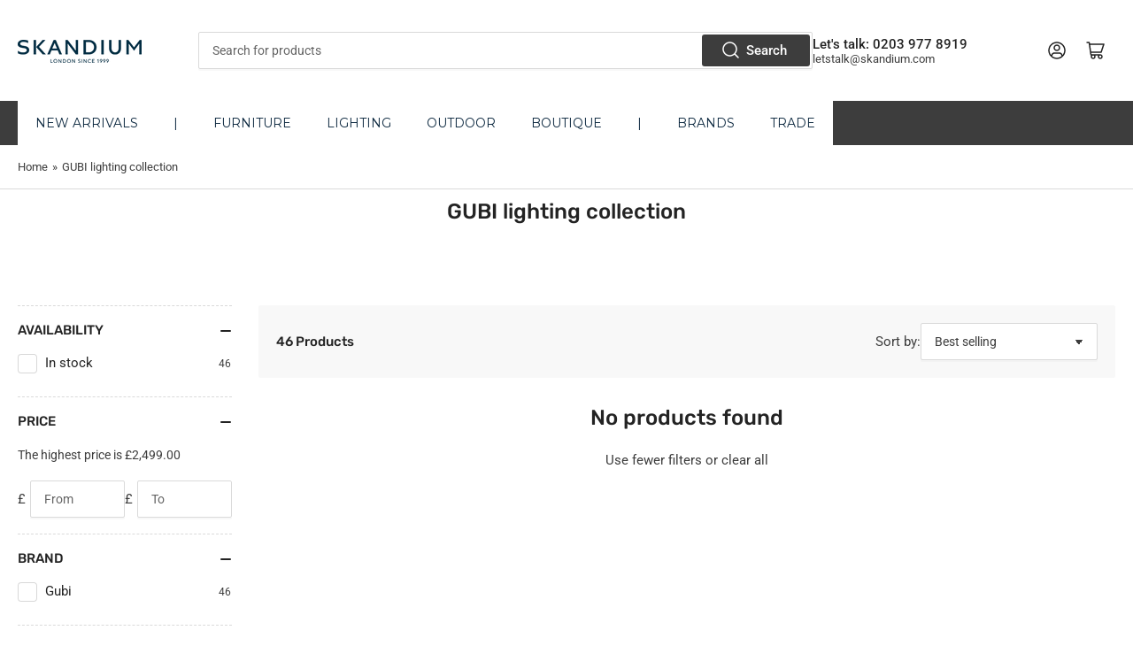

--- FILE ---
content_type: text/html; charset=utf-8
request_url: https://www.skandium.com/apps/reviews/collections?url=https:/www.skandium.com/en-kr/collections/gubi-lighting-collection?page=2
body_size: -174
content:
 [ { "@context": "http://schema.org", "@type": "WebPage" }  ,{ "@context": "http://schema.org", "@type": "BreadcrumbList", "name": "Skandium Breadcrumbs Schema by SchemaPlus", "itemListElement": [ { "@type": "ListItem", "position": 1, "item": { "@id": "https://www.skandium.com/collections", "name": "Collections" } }, { "@type": "ListItem", "position": 2, "item": { "@id": "https://www.skandium.com/collections/gubi-lighting-collection#breadcrumb_sp_schemaplus", "name": "GUBI lighting collection" } }   ] }  ]

--- FILE ---
content_type: text/css
request_url: https://cdn.shopify.com/extensions/019b4173-198c-7504-9ca7-09d6d87cfeb2/256-metafields-editor-324/assets/video.css
body_size: -204
content:
.MetafieldsGuru-Block--v2405{width:100%;display:flex;gap:5px}.MetafieldsGuru-Block--v2405 img{display:block}.MetafieldsGuru-Block--v2405 .MetafieldsGuru-Block__Prefix p,.MetafieldsGuru-Block--v2405 .MetafieldsGuru-Block__Suffix p,.MetafieldsGuru-Block--v2405 .MetafieldsGuru-Block__Header p{margin:0}.MetafieldsGuru-Block--v2405 .MetafieldsGuru-Block__Prefix h1,.MetafieldsGuru-Block--v2405 .MetafieldsGuru-Block__Prefix h2,.MetafieldsGuru-Block--v2405 .MetafieldsGuru-Block__Prefix h3,.MetafieldsGuru-Block--v2405 .MetafieldsGuru-Block__Prefix h4,.MetafieldsGuru-Block--v2405 .MetafieldsGuru-Block__Prefix h5,.MetafieldsGuru-Block--v2405 .MetafieldsGuru-Block__Prefix h6,.MetafieldsGuru-Block--v2405 .MetafieldsGuru-Block__Suffix h1,.MetafieldsGuru-Block--v2405 .MetafieldsGuru-Block__Suffix h2,.MetafieldsGuru-Block--v2405 .MetafieldsGuru-Block__Suffix h3,.MetafieldsGuru-Block--v2405 .MetafieldsGuru-Block__Suffix h4,.MetafieldsGuru-Block--v2405 .MetafieldsGuru-Block__Suffix h5,.MetafieldsGuru-Block--v2405 .MetafieldsGuru-Block__Suffix h6,.MetafieldsGuru-Block--v2405 .MetafieldsGuru-Block__Header h1,.MetafieldsGuru-Block--v2405 .MetafieldsGuru-Block__Header h2,.MetafieldsGuru-Block--v2405 .MetafieldsGuru-Block__Header h3,.MetafieldsGuru-Block--v2405 .MetafieldsGuru-Block__Header h4,.MetafieldsGuru-Block--v2405 .MetafieldsGuru-Block__Header h5,.MetafieldsGuru-Block--v2405 .MetafieldsGuru-Block__Header h6{margin:5px 0}.MetafieldsGuru-Block--v2405+.MetafieldsGuru-Block--v2405__Warning,.MetafieldsGuru-Block--v2405__Warning+.MetafieldsGuru-Block--v2405__Warning{margin-top:10px}.MetafieldsGuru-Block--v2405__Warning{overflow:hidden;box-shadow:0 .1875rem .0625rem -0.0625rem rgba(26,26,26,.07);border-radius:8px;font-size:14px;color:#272727;font-family:"Open Sans",sans-serif}.MetafieldsGuru-Block--v2405__WarningInfo{padding:6px 10px;background-color:#fafafa;border-radius:0 0 8px 8px;border:1px solid rgba(0,0,0,.1);border-top:none}.MetafieldsGuru-Block--v2405__WarningMessage{background-color:#ffb800;padding:6px 10px;font-weight:bold;display:flex;gap:4px;align-items:flex-start}.MetafieldsGuru-Block--v2405__WarningMessage img{padding-top:2px;width:20px;height:22px;opacity:.7}.MetafieldsGuru-Block--v2405.MetafieldsGuru-VideoBlock{flex-direction:column}.MetafieldsGuru-Block--v2405.MetafieldsGuru-VideoBlock video{max-width:100%}.MetafieldsGuru-Block--v2405.MetafieldsGuru-VideoBlock iframe{border:none}.MetafieldsGuru-Block--v2405.MetafieldsGuru-VideoBlock.MetafieldsGuru-VideoBlock:not(.MetafieldsGuru-VideoBlock--columns) .MetafieldsGuru-Block__Content{display:flex;flex-wrap:wrap;width:100%}.MetafieldsGuru-Block--v2405.MetafieldsGuru-VideoBlock.MetafieldsGuru-VideoBlock--align-left .MetafieldsGuru-Block__Content{justify-content:flex-start}.MetafieldsGuru-Block--v2405.MetafieldsGuru-VideoBlock.MetafieldsGuru-VideoBlock--align-center .MetafieldsGuru-Block__Content{justify-content:center}.MetafieldsGuru-Block--v2405.MetafieldsGuru-VideoBlock.MetafieldsGuru-VideoBlock--align-right .MetafieldsGuru-Block__Content{justify-content:flex-end}.MetafieldsGuru-Block--v2405.MetafieldsGuru-VideoBlock.MetafieldsGuru-VideoBlock--columns .MetafieldsGuru-Block__Content{display:grid;width:100%}.MetafieldsGuru-Block--v2405.MetafieldsGuru-VideoBlock.MetafieldsGuru-VideoBlock--columns .MetafieldsGuru-VideoBlock__Video{width:100% !important;height:auto !important}.MetafieldsGuru-Block--v2405.MetafieldsGuru-VideoBlock.MetafieldsGuru-VideoBlock--aspectRatio iframe{width:100% !important;height:auto !important}
